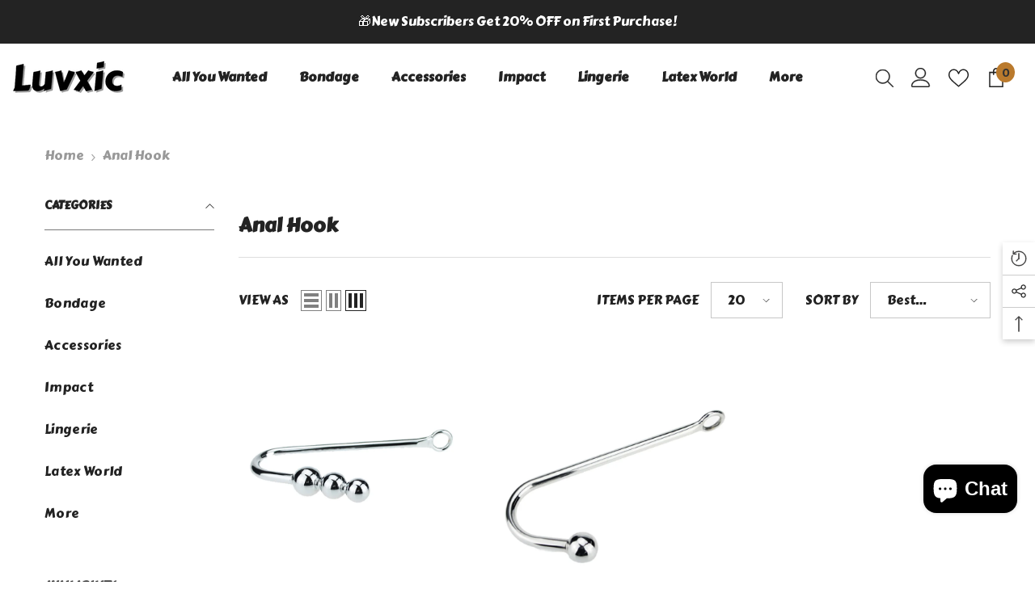

--- FILE ---
content_type: text/javascript
request_url: https://www.luvxicstore.com/cdn/shop/t/5/compiled_assets/scripts.js?v=447
body_size: 1041
content:
(function(){var __sections__={};(function(){for(var i=0,s=document.getElementById("sections-script").getAttribute("data-sections").split(",");i<s.length;i++)__sections__[s[i]]=!0})(),function(){if(!(!__sections__["brand-tab-block"]&&!window.DesignMode))try{class BrandsTab extends HTMLElement{constructor(){super(),this.tabTitle=this.querySelector(".tab-title"),this.tabContent=this.querySelector(".tab-panel-content");const ele=this.querySelectorAll("[tab-title-action]"),actionLoadMore=this.querySelectorAll("[data-load-more-block]");this.widthWindow=0,ele.length&&ele.forEach(button=>button.addEventListener("click",this.onActive.bind(this))),actionLoadMore.length&&actionLoadMore.forEach(button=>button.addEventListener("click",this.onLoadMore.bind(this)))}onActive(e){this.tabTitle.querySelector(".active").classList.remove("active"),this.tabContent.querySelector(".active").classList.remove("active"),this.querySelector(e.target.dataset.target).classList.add("active"),e.target.parentElement.classList.add("active")}onLoadMore(e){if(this.resize(),this.widthWindow>1024)var eleHide=e.target.parentElement.querySelectorAll(".hidden-lg"),_number=e.target.dataset.rowlg,_class="hidden-lg";else if(this.widthWindow>551)var eleHide=e.target.parentElement.querySelectorAll(".hidden-md"),_number=9,_class="hidden-md";else var eleHide=e.target.parentElement.querySelectorAll(".hidden-sm"),_number=6,_class="hidden-sm";if(eleHide.length)if(e.target.classList.contains("more")){for(let i=0;i<eleHide.length;i++)eleHide[i].classList.remove("show");e.target.querySelector("span").textContent=e.target.dataset.buttonmore,e.target.classList.remove("more")}else{for(let i=0;i<eleHide.length;i++)eleHide[i].classList.add("show");e.target.querySelector("span").textContent=e.target.dataset.buttonless,e.target.classList.add("more")}}resize(){this.widthWindow=window.innerWidth}}customElements.define("brand-tab",BrandsTab)}catch(e){console.error(e)}}(),function(){if(__sections__["header-mobile"])try{class StickyHeaderMobile extends HTMLElement{constructor(){super()}connectedCallback(){this.header=document.querySelector(".section-header-mobile"),this.headerIsAlwaysSticky=this.getAttribute("data-sticky-type")==="always"||this.getAttribute("data-sticky-type")==="reduce-logo-size",this.headerBounds={},this.headerIsAlwaysSticky&&this.header.classList.add("shopify-section-header-sticky"),this.currentScrollTop=0,this.preventReveal=!1,this.predictiveSearch=this.querySelector("predictive-search"),this.onScrollHandler=this.onScroll.bind(this),this.hideHeaderOnScrollUp=()=>this.preventReveal=!0,this.addEventListener("preventHeaderReveal",this.hideHeaderOnScrollUp),window.addEventListener("scroll",this.onScrollHandler,!1),this.createObserver()}disconnectedCallback(){this.removeEventListener("preventHeaderReveal",this.hideHeaderOnScrollUp),window.removeEventListener("scroll",this.onScrollHandler)}createObserver(){new IntersectionObserver((entries,observer2)=>{this.headerBounds=entries[0].intersectionRect,observer2.disconnect()}).observe(this.header)}onScroll(){const scrollTop=window.pageYOffset||document.documentElement.scrollTop;if(!(this.predictiveSearch&&this.predictiveSearch.isOpen)){if(scrollTop>this.currentScrollTop&&scrollTop>this.headerBounds.bottom){if(this.header.classList.add("scrolled-past-header"),this.preventHide)return;requestAnimationFrame(this.hide.bind(this))}else scrollTop<this.currentScrollTop&&scrollTop>this.headerBounds.bottom?(this.header.classList.add("scrolled-past-header"),this.preventReveal?(window.clearTimeout(this.isScrolling),this.isScrolling=setTimeout(()=>{this.preventReveal=!1},66),requestAnimationFrame(this.hide.bind(this))):requestAnimationFrame(this.reveal.bind(this))):scrollTop<=this.headerBounds.top&&(this.header.classList.remove("scrolled-past-header"),requestAnimationFrame(this.reset.bind(this)));this.currentScrollTop=scrollTop}}hide(){this.headerIsAlwaysSticky||(this.header.classList.add("shopify-section-header-hidden","shopify-section-header-sticky"),this.header.style.top="")}reveal(){const headerMultiSite=document.querySelector(".section-header-nav-multi-site");if(!this.headerIsAlwaysSticky&&(this.header.classList.add("shopify-section-header-sticky","animate"),this.header.classList.remove("shopify-section-header-hidden"),headerMultiSite)){const height=headerMultiSite.offsetHeight;this.header.style.top=`${height}px`}}reset(){this.headerIsAlwaysSticky||(this.header.classList.remove("shopify-section-header-hidden","shopify-section-header-sticky","animate"),this.header.style.top="")}}customElements.define("sticky-header-mobile",StickyHeaderMobile),document.querySelector("[data-mobile-menu]").addEventListener("click",()=>{document.body.classList.toggle("menu_open")})}catch(e){console.error(e)}}(),function(){if(!(!__sections__["header-nav-multi-site"]&&!window.DesignMode))try{var sticky=document.getElementsByTagName("sticky-header")[0].querySelector(".header-nav-multi-site");if(sticky!=null||sticky!=null){class StickyHeader extends HTMLElement{constructor(){super()}connectedCallback(){this.header=document.querySelector(".section-header-navigation"),this.headerIsAlwaysSticky=this.getAttribute("data-sticky-type"),this.headerBounds={},this.setHeaderHeight(),window.matchMedia("(max-width: 990px)").addEventListener("change",this.setHeaderHeight.bind(this)),this.headerIsAlwaysSticky&&this.header.classList.add("shopify-section-header-sticky"),this.currentScrollTop=0,this.preventReveal=!1,this.onScrollHandler=this.onScroll.bind(this),this.hideHeaderOnScrollUp=()=>this.preventReveal=!0,this.addEventListener("preventHeaderReveal",this.hideHeaderOnScrollUp),window.addEventListener("scroll",this.onScrollHandler,!1),this.createObserver()}setHeaderHeight(){document.documentElement.style.setProperty("--header-height",`${this.header.offsetHeight}px`)}disconnectedCallback(){this.removeEventListener("preventHeaderReveal",this.hideHeaderOnScrollUp),window.removeEventListener("scroll",this.onScrollHandler)}createObserver(){new IntersectionObserver((entries,observer2)=>{this.headerBounds=entries[0].intersectionRect,observer2.disconnect()}).observe(this.header)}onScroll(){const scrollTop=window.pageYOffset||document.documentElement.scrollTop;if(scrollTop>this.currentScrollTop&&scrollTop>this.headerBounds.bottom){if(this.preventHide)return;this.header.classList.add("scrolled-past-header"),requestAnimationFrame(this.hide.bind(this))}else scrollTop<this.currentScrollTop&&scrollTop>this.headerBounds.bottom?(this.header.classList.add("scrolled-past-header"),this.preventReveal?(window.clearTimeout(this.isScrolling),this.isScrolling=setTimeout(()=>{this.preventReveal=!1},66),requestAnimationFrame(this.hide.bind(this))):requestAnimationFrame(this.reveal.bind(this))):scrollTop<=this.headerBounds.top&&(this.header.classList.remove("scrolled-past-header"),requestAnimationFrame(this.reset.bind(this)));this.currentScrollTop=scrollTop}hide(){if(this.headerIsAlwaysSticky!=null)if(this.headerIsAlwaysSticky==="always"){this.header.classList.add("shopify-section-header-sticky");return}else this.header.classList.add("shopify-section-header-hidden","shopify-section-header-sticky"),this.header.classList.remove("shopify-section-header-show");this.closeMenuDisclosure()}reveal(){if(this.headerIsAlwaysSticky!=null)if(this.headerIsAlwaysSticky==="always"){this.header.classList.add("shopify-section-header-sticky","animate");return}else this.header.classList.add("shopify-section-header-sticky","shopify-section-header-show","animate"),this.header.classList.remove("shopify-section-header-hidden")}reset(){if(this.headerIsAlwaysSticky!=null)if(this.headerIsAlwaysSticky==="always"){this.header.classList.add("shopify-section-header-sticky","animate");return}else this.header.classList.remove("shopify-section-header-hidden","shopify-section-header-show","shopify-section-header-sticky","animate")}closeMenuDisclosure(){this.disclosures=this.disclosures||this.header.querySelectorAll("details-disclosure"),this.disclosures.forEach(disclosure=>disclosure.close())}}document.addEventListener("DOMContentLoaded",()=>{customElements.define("sticky-header",StickyHeader)})}}catch(e){console.error(e)}}(),function(){if(!(!__sections__["header-navigation-basic"]&&!window.DesignMode))try{var sticky=document.getElementsByTagName("sticky-header")[0].querySelector(".header-nav-basic");if(sticky!=null||sticky!=null){class StickyHeader extends HTMLElement{constructor(){super()}connectedCallback(){this.header=document.querySelector(".section-header-navigation"),this.headerIsAlwaysSticky=this.getAttribute("data-sticky-type"),this.headerBounds={},this.setHeaderHeight(),window.matchMedia("(max-width: 990px)").addEventListener("change",this.setHeaderHeight.bind(this)),this.headerIsAlwaysSticky&&this.header.classList.add("shopify-section-header-sticky"),this.currentScrollTop=0,this.preventReveal=!1,this.onScrollHandler=this.onScroll.bind(this),this.hideHeaderOnScrollUp=()=>this.preventReveal=!0,this.addEventListener("preventHeaderReveal",this.hideHeaderOnScrollUp),window.addEventListener("scroll",this.onScrollHandler,!1),this.createObserver()}setHeaderHeight(){document.documentElement.style.setProperty("--header-height",`${this.header.offsetHeight}px`)}disconnectedCallback(){this.removeEventListener("preventHeaderReveal",this.hideHeaderOnScrollUp),window.removeEventListener("scroll",this.onScrollHandler)}createObserver(){new IntersectionObserver((entries,observer2)=>{this.headerBounds=entries[0].intersectionRect,observer2.disconnect()}).observe(this.header)}onScroll(){const scrollTop=window.pageYOffset||document.documentElement.scrollTop;if(scrollTop>this.currentScrollTop&&scrollTop>this.headerBounds.bottom){if(this.preventHide)return;this.header.classList.add("scrolled-past-header"),requestAnimationFrame(this.hide.bind(this))}else scrollTop<this.currentScrollTop&&scrollTop>this.headerBounds.bottom?(this.header.classList.add("scrolled-past-header"),this.preventReveal?(window.clearTimeout(this.isScrolling),this.isScrolling=setTimeout(()=>{this.preventReveal=!1},66),requestAnimationFrame(this.hide.bind(this))):requestAnimationFrame(this.reveal.bind(this))):scrollTop<=this.headerBounds.top&&(this.header.classList.remove("scrolled-past-header"),requestAnimationFrame(this.reset.bind(this)));this.currentScrollTop=scrollTop}hide(){if(this.headerIsAlwaysSticky!=null)if(this.headerIsAlwaysSticky==="always"){this.header.classList.add("shopify-section-header-sticky");return}else this.header.classList.add("shopify-section-header-hidden","shopify-section-header-sticky"),this.header.classList.remove("shopify-section-header-show");this.closeMenuDisclosure()}reveal(){if(this.headerIsAlwaysSticky!=null)if(this.headerIsAlwaysSticky==="always"){this.header.classList.add("shopify-section-header-sticky","animate");return}else this.header.classList.add("shopify-section-header-sticky","shopify-section-header-show","animate"),this.header.classList.remove("shopify-section-header-hidden")}reset(){if(this.headerIsAlwaysSticky!=null)if(this.headerIsAlwaysSticky==="always"){this.header.classList.add("shopify-section-header-sticky","animate");return}else this.header.classList.remove("shopify-section-header-hidden","shopify-section-header-show","shopify-section-header-sticky","animate")}closeMenuDisclosure(){this.disclosures=this.disclosures||this.header.querySelectorAll("details-disclosure"),this.disclosures.forEach(disclosure=>disclosure.close())}}customElements.define("sticky-header",StickyHeader)}}catch(e){console.error(e)}}(),function(){if(!(!__sections__["header-navigation-compact"]&&!window.DesignMode))try{var sticky=document.getElementsByTagName("sticky-header")[0].querySelector(".header-nav-compact");if(sticky!=null||sticky!=null){class StickyHeader extends HTMLElement{constructor(){super()}connectedCallback(){this.header=document.querySelector(".section-header-navigation"),this.headerIsAlwaysSticky=this.getAttribute("data-sticky-type"),this.headerBounds={},this.setHeaderHeight(),window.matchMedia("(max-width: 990px)").addEventListener("change",this.setHeaderHeight.bind(this)),this.headerIsAlwaysSticky&&this.header.classList.add("shopify-section-header-sticky"),this.currentScrollTop=0,this.preventReveal=!1,this.onScrollHandler=this.onScroll.bind(this),this.hideHeaderOnScrollUp=()=>this.preventReveal=!0,this.addEventListener("preventHeaderReveal",this.hideHeaderOnScrollUp),window.addEventListener("scroll",this.onScrollHandler,!1),this.createObserver()}setHeaderHeight(){document.documentElement.style.setProperty("--header-height",`${this.header.offsetHeight}px`)}disconnectedCallback(){this.removeEventListener("preventHeaderReveal",this.hideHeaderOnScrollUp),window.removeEventListener("scroll",this.onScrollHandler)}createObserver(){new IntersectionObserver((entries,observer2)=>{this.headerBounds=entries[0].intersectionRect,observer2.disconnect()}).observe(this.header)}onScroll(){const scrollTop=window.pageYOffset||document.documentElement.scrollTop;if(scrollTop>this.currentScrollTop&&scrollTop>this.headerBounds.bottom){if(this.preventHide)return;this.header.classList.add("scrolled-past-header"),requestAnimationFrame(this.hide.bind(this))}else scrollTop<this.currentScrollTop&&scrollTop>this.headerBounds.bottom?(this.header.classList.add("scrolled-past-header"),this.preventReveal?(window.clearTimeout(this.isScrolling),this.isScrolling=setTimeout(()=>{this.preventReveal=!1},66),requestAnimationFrame(this.hide.bind(this))):requestAnimationFrame(this.reveal.bind(this))):scrollTop<=this.headerBounds.top&&(this.header.classList.remove("scrolled-past-header"),requestAnimationFrame(this.reset.bind(this)));this.currentScrollTop=scrollTop}hide(){if(this.headerIsAlwaysSticky!=null)if(this.headerIsAlwaysSticky==="always"){this.header.classList.add("shopify-section-header-sticky");return}else this.header.classList.add("shopify-section-header-hidden","shopify-section-header-sticky"),this.header.classList.remove("shopify-section-header-show");this.closeMenuDisclosure()}reveal(){if(this.headerIsAlwaysSticky!=null)if(this.headerIsAlwaysSticky==="always"){this.header.classList.add("shopify-section-header-sticky","animate");return}else this.header.classList.add("shopify-section-header-sticky","shopify-section-header-show","animate"),this.header.classList.remove("shopify-section-header-hidden")}reset(){if(this.headerIsAlwaysSticky!=null)if(this.headerIsAlwaysSticky==="always"){this.header.classList.add("shopify-section-header-sticky","animate");return}else this.header.classList.remove("shopify-section-header-hidden","shopify-section-header-show","shopify-section-header-sticky","animate")}closeMenuDisclosure(){this.disclosures=this.disclosures||this.header.querySelectorAll("details-disclosure"),this.disclosures.forEach(disclosure=>disclosure.close())}}customElements.define("sticky-header",StickyHeader)}}catch(e){console.error(e)}}(),function(){if(!(!__sections__["header-navigation-full-elements"]&&!window.DesignMode))try{var sticky=document.getElementsByTagName("sticky-header")[0].querySelector(".header-nav-full-elements");if(sticky!=null||sticky!=null){console.log("sticky full: "+sticky);class StickyHeader extends HTMLElement{constructor(){super()}connectedCallback(){this.header=document.querySelector(".section-header-navigation"),this.headerIsAlwaysSticky=this.getAttribute("data-sticky-type"),this.headerBounds={},this.setHeaderHeight(),window.matchMedia("(max-width: 990px)").addEventListener("change",this.setHeaderHeight.bind(this)),this.headerIsAlwaysSticky&&this.header.classList.add("shopify-section-header-sticky"),this.currentScrollTop=0,this.preventReveal=!1,this.onScrollHandler=this.onScroll.bind(this),this.hideHeaderOnScrollUp=()=>this.preventReveal=!0,this.addEventListener("preventHeaderReveal",this.hideHeaderOnScrollUp),window.addEventListener("scroll",this.onScrollHandler,!1),this.createObserver()}setHeaderHeight(){document.documentElement.style.setProperty("--header-height",`${this.header.offsetHeight}px`)}disconnectedCallback(){this.removeEventListener("preventHeaderReveal",this.hideHeaderOnScrollUp),window.removeEventListener("scroll",this.onScrollHandler)}createObserver(){new IntersectionObserver((entries,observer2)=>{this.headerBounds=entries[0].intersectionRect,observer2.disconnect()}).observe(this.header)}onScroll(){const scrollTop=window.pageYOffset||document.documentElement.scrollTop;if(scrollTop>this.currentScrollTop&&scrollTop>this.headerBounds.bottom){if(this.preventHide)return;this.header.classList.add("scrolled-past-header"),requestAnimationFrame(this.hide.bind(this))}else scrollTop<this.currentScrollTop&&scrollTop>this.headerBounds.bottom?(this.header.classList.add("scrolled-past-header"),this.preventReveal?(window.clearTimeout(this.isScrolling),this.isScrolling=setTimeout(()=>{this.preventReveal=!1},66),requestAnimationFrame(this.hide.bind(this))):requestAnimationFrame(this.reveal.bind(this))):scrollTop<=this.headerBounds.top&&(this.header.classList.remove("scrolled-past-header"),requestAnimationFrame(this.reset.bind(this)));this.currentScrollTop=scrollTop}hide(){if(this.headerIsAlwaysSticky!=null)if(this.headerIsAlwaysSticky==="always"){this.header.classList.add("shopify-section-header-sticky");return}else this.header.classList.add("shopify-section-header-hidden","shopify-section-header-sticky"),this.header.classList.remove("shopify-section-header-show");this.closeMenuDisclosure()}reveal(){if(this.headerIsAlwaysSticky!=null)if(this.headerIsAlwaysSticky==="always"){this.header.classList.add("shopify-section-header-sticky","animate");return}else this.header.classList.add("shopify-section-header-sticky","shopify-section-header-show","animate"),this.header.classList.remove("shopify-section-header-hidden")}reset(){if(this.headerIsAlwaysSticky!=null)if(this.headerIsAlwaysSticky==="always"){this.header.classList.add("shopify-section-header-sticky","animate");return}else this.header.classList.remove("shopify-section-header-hidden","shopify-section-header-show","shopify-section-header-sticky","animate")}closeMenuDisclosure(){this.disclosures=this.disclosures||this.header.querySelectorAll("details-disclosure"),this.disclosures.forEach(disclosure=>disclosure.close())}}customElements.define("sticky-header",StickyHeader)}}catch(e){console.error(e)}}(),function(){if(!(!__sections__["header-navigation-hamburger"]&&!window.DesignMode))try{var sticky=document.getElementsByTagName("sticky-header")[0].querySelector(".header-nav-hamburger");if(sticky!=null||sticky!=null){class StickyHeader extends HTMLElement{constructor(){super()}connectedCallback(){this.header=document.querySelector(".section-header-navigation"),this.headerIsAlwaysSticky=this.getAttribute("data-sticky-type"),this.headerBounds={},this.setHeaderHeight(),window.matchMedia("(max-width: 990px)").addEventListener("change",this.setHeaderHeight.bind(this)),this.headerIsAlwaysSticky&&this.header.classList.add("shopify-section-header-sticky"),this.currentScrollTop=0,this.preventReveal=!1,this.onScrollHandler=this.onScroll.bind(this),this.hideHeaderOnScrollUp=()=>this.preventReveal=!0,this.addEventListener("preventHeaderReveal",this.hideHeaderOnScrollUp),window.addEventListener("scroll",this.onScrollHandler,!1),this.createObserver()}setHeaderHeight(){document.documentElement.style.setProperty("--header-height",`${this.header.offsetHeight}px`)}disconnectedCallback(){this.removeEventListener("preventHeaderReveal",this.hideHeaderOnScrollUp),window.removeEventListener("scroll",this.onScrollHandler)}createObserver(){new IntersectionObserver((entries,observer2)=>{this.headerBounds=entries[0].intersectionRect,observer2.disconnect()}).observe(this.header)}onScroll(){const scrollTop=window.pageYOffset||document.documentElement.scrollTop;if(scrollTop>this.currentScrollTop&&scrollTop>this.headerBounds.bottom){if(this.preventHide)return;this.header.classList.add("scrolled-past-header"),requestAnimationFrame(this.hide.bind(this))}else scrollTop<this.currentScrollTop&&scrollTop>this.headerBounds.bottom?(this.header.classList.add("scrolled-past-header"),this.preventReveal?(window.clearTimeout(this.isScrolling),this.isScrolling=setTimeout(()=>{this.preventReveal=!1},66),requestAnimationFrame(this.hide.bind(this))):requestAnimationFrame(this.reveal.bind(this))):scrollTop<=this.headerBounds.top&&(this.header.classList.remove("scrolled-past-header"),requestAnimationFrame(this.reset.bind(this)));this.currentScrollTop=scrollTop}hide(){if(this.headerIsAlwaysSticky!=null)if(this.headerIsAlwaysSticky==="always"){this.header.classList.add("shopify-section-header-sticky");return}else this.header.classList.add("shopify-section-header-hidden","shopify-section-header-sticky"),this.header.classList.remove("shopify-section-header-show");this.closeMenuDisclosure()}reveal(){if(this.headerIsAlwaysSticky!=null)if(this.headerIsAlwaysSticky==="always"){this.header.classList.add("shopify-section-header-sticky","animate");return}else this.header.classList.add("shopify-section-header-sticky","shopify-section-header-show","animate"),this.header.classList.remove("shopify-section-header-hidden")}reset(){if(this.headerIsAlwaysSticky!=null)if(this.headerIsAlwaysSticky==="always"){this.header.classList.add("shopify-section-header-sticky","animate");return}else this.header.classList.remove("shopify-section-header-hidden","shopify-section-header-show","shopify-section-header-sticky","animate")}closeMenuDisclosure(){this.disclosures=this.disclosures||this.header.querySelectorAll("details-disclosure"),this.disclosures.forEach(disclosure=>disclosure.close())}}customElements.define("sticky-header",StickyHeader)}}catch(e){console.error(e)}}(),function(){if(!(!__sections__["header-navigation-left-aligned"]&&!window.DesignMode))try{var sticky=document.getElementsByTagName("sticky-header")[0].querySelector(".header-nav-left-aligned");if(sticky!=null||sticky!=null){class StickyHeader extends HTMLElement{constructor(){super()}connectedCallback(){this.header=document.querySelector(".section-header-navigation"),this.headerIsAlwaysSticky=this.getAttribute("data-sticky-type"),this.headerBounds={},this.setHeaderHeight(),window.matchMedia("(max-width: 990px)").addEventListener("change",this.setHeaderHeight.bind(this)),this.headerIsAlwaysSticky&&this.header.classList.add("shopify-section-header-sticky"),this.currentScrollTop=0,this.preventReveal=!1,this.onScrollHandler=this.onScroll.bind(this),this.hideHeaderOnScrollUp=()=>this.preventReveal=!0,this.addEventListener("preventHeaderReveal",this.hideHeaderOnScrollUp),window.addEventListener("scroll",this.onScrollHandler,!1),this.createObserver()}setHeaderHeight(){document.documentElement.style.setProperty("--header-height",`${this.header.offsetHeight}px`)}disconnectedCallback(){this.removeEventListener("preventHeaderReveal",this.hideHeaderOnScrollUp),window.removeEventListener("scroll",this.onScrollHandler)}createObserver(){new IntersectionObserver((entries,observer2)=>{this.headerBounds=entries[0].intersectionRect,observer2.disconnect()}).observe(this.header)}onScroll(){const scrollTop=window.pageYOffset||document.documentElement.scrollTop;if(scrollTop>this.currentScrollTop&&scrollTop>this.headerBounds.bottom){if(this.preventHide)return;this.header.classList.add("scrolled-past-header"),requestAnimationFrame(this.hide.bind(this))}else scrollTop<this.currentScrollTop&&scrollTop>this.headerBounds.bottom?(this.header.classList.add("scrolled-past-header"),this.preventReveal?(window.clearTimeout(this.isScrolling),this.isScrolling=setTimeout(()=>{this.preventReveal=!1},66),requestAnimationFrame(this.hide.bind(this))):requestAnimationFrame(this.reveal.bind(this))):scrollTop<=this.headerBounds.top&&(this.header.classList.remove("scrolled-past-header"),requestAnimationFrame(this.reset.bind(this)));this.currentScrollTop=scrollTop}hide(){if(this.headerIsAlwaysSticky!=null)if(this.headerIsAlwaysSticky==="always"){this.header.classList.add("shopify-section-header-sticky");return}else this.header.classList.add("shopify-section-header-hidden","shopify-section-header-sticky"),this.header.classList.remove("shopify-section-header-show");this.closeMenuDisclosure()}reveal(){if(this.headerIsAlwaysSticky!=null)if(this.headerIsAlwaysSticky==="always"){this.header.classList.add("shopify-section-header-sticky","animate");return}else this.header.classList.add("shopify-section-header-sticky","shopify-section-header-show","animate"),this.header.classList.remove("shopify-section-header-hidden")}reset(){if(this.headerIsAlwaysSticky!=null)if(this.headerIsAlwaysSticky==="always"){this.header.classList.add("shopify-section-header-sticky","animate");return}else this.header.classList.remove("shopify-section-header-hidden","shopify-section-header-show","shopify-section-header-sticky","animate")}closeMenuDisclosure(){this.disclosures=this.disclosures||this.header.querySelectorAll("details-disclosure"),this.disclosures.forEach(disclosure=>disclosure.close())}}customElements.define("sticky-header",StickyHeader)}}catch(e){console.error(e)}}(),function(){if(!(!__sections__["header-navigation-plain"]&&!window.DesignMode))try{var sticky=document.getElementsByTagName("sticky-header")[0].querySelector(".header-nav-plain");if(sticky!=null||sticky!=null){class StickyHeader extends HTMLElement{constructor(){super()}connectedCallback(){this.header=document.querySelector(".section-header-navigation"),this.headerIsAlwaysSticky=this.getAttribute("data-sticky-type"),this.headerBounds={},this.setHeaderHeight(),window.matchMedia("(max-width: 990px)").addEventListener("change",this.setHeaderHeight.bind(this)),this.headerIsAlwaysSticky&&this.header.classList.add("shopify-section-header-sticky"),this.currentScrollTop=0,this.preventReveal=!1,this.onScrollHandler=this.onScroll.bind(this),this.hideHeaderOnScrollUp=()=>this.preventReveal=!0,this.addEventListener("preventHeaderReveal",this.hideHeaderOnScrollUp),window.addEventListener("scroll",this.onScrollHandler,!1),this.createObserver()}setHeaderHeight(){document.documentElement.style.setProperty("--header-height",`${this.header.offsetHeight}px`)}disconnectedCallback(){this.removeEventListener("preventHeaderReveal",this.hideHeaderOnScrollUp),window.removeEventListener("scroll",this.onScrollHandler)}createObserver(){new IntersectionObserver((entries,observer2)=>{this.headerBounds=entries[0].intersectionRect,observer2.disconnect()}).observe(this.header)}onScroll(){const scrollTop=window.pageYOffset||document.documentElement.scrollTop;if(scrollTop>this.currentScrollTop&&scrollTop>this.headerBounds.bottom){if(this.preventHide)return;this.header.classList.add("scrolled-past-header"),requestAnimationFrame(this.hide.bind(this))}else scrollTop<this.currentScrollTop&&scrollTop>this.headerBounds.bottom?(this.header.classList.add("scrolled-past-header"),this.preventReveal?(window.clearTimeout(this.isScrolling),this.isScrolling=setTimeout(()=>{this.preventReveal=!1},66),requestAnimationFrame(this.hide.bind(this))):requestAnimationFrame(this.reveal.bind(this))):scrollTop<=this.headerBounds.top&&(this.header.classList.remove("scrolled-past-header"),requestAnimationFrame(this.reset.bind(this)));this.currentScrollTop=scrollTop}hide(){if(this.headerIsAlwaysSticky!=null)if(this.headerIsAlwaysSticky==="always"){this.header.classList.add("shopify-section-header-sticky");return}else this.header.classList.add("shopify-section-header-hidden","shopify-section-header-sticky"),this.header.classList.remove("shopify-section-header-show");this.closeMenuDisclosure()}reveal(){if(this.headerIsAlwaysSticky!=null)if(this.headerIsAlwaysSticky==="always"){this.header.classList.add("shopify-section-header-sticky","animate");return}else this.header.classList.add("shopify-section-header-sticky","shopify-section-header-show","animate"),this.header.classList.remove("shopify-section-header-hidden")}reset(){if(this.headerIsAlwaysSticky!=null)if(this.headerIsAlwaysSticky==="always"){this.header.classList.add("shopify-section-header-sticky","animate");return}else this.header.classList.remove("shopify-section-header-hidden","shopify-section-header-show","shopify-section-header-sticky","animate")}closeMenuDisclosure(){this.disclosures=this.disclosures||this.header.querySelectorAll("details-disclosure"),this.disclosures.forEach(disclosure=>disclosure.close())}}customElements.define("sticky-header",StickyHeader)}}catch(e){console.error(e)}}(),function(){if(!(!__sections__["header-navigation-utility"]&&!window.DesignMode))try{var sticky=document.getElementsByTagName("sticky-header")[0].querySelector(".header-nav-utility");if(sticky!=null||sticky!=null){class StickyHeader extends HTMLElement{constructor(){super()}connectedCallback(){this.header=document.querySelector(".section-header-navigation"),this.headerIsAlwaysSticky=this.getAttribute("data-sticky-type"),this.headerBounds={},this.setHeaderHeight(),window.matchMedia("(max-width: 990px)").addEventListener("change",this.setHeaderHeight.bind(this)),this.headerIsAlwaysSticky&&this.header.classList.add("shopify-section-header-sticky"),this.currentScrollTop=0,this.preventReveal=!1,this.onScrollHandler=this.onScroll.bind(this),this.hideHeaderOnScrollUp=()=>this.preventReveal=!0,this.addEventListener("preventHeaderReveal",this.hideHeaderOnScrollUp),window.addEventListener("scroll",this.onScrollHandler,!1),this.createObserver()}setHeaderHeight(){document.documentElement.style.setProperty("--header-height",`${this.header.offsetHeight}px`)}disconnectedCallback(){this.removeEventListener("preventHeaderReveal",this.hideHeaderOnScrollUp),window.removeEventListener("scroll",this.onScrollHandler)}createObserver(){new IntersectionObserver((entries,observer2)=>{this.headerBounds=entries[0].intersectionRect,observer2.disconnect()}).observe(this.header)}onScroll(){const scrollTop=window.pageYOffset||document.documentElement.scrollTop;if(scrollTop>this.currentScrollTop&&scrollTop>this.headerBounds.bottom){if(this.preventHide)return;this.header.classList.add("scrolled-past-header"),requestAnimationFrame(this.hide.bind(this))}else scrollTop<this.currentScrollTop&&scrollTop>this.headerBounds.bottom?(this.header.classList.add("scrolled-past-header"),this.preventReveal?(window.clearTimeout(this.isScrolling),this.isScrolling=setTimeout(()=>{this.preventReveal=!1},66),requestAnimationFrame(this.hide.bind(this))):requestAnimationFrame(this.reveal.bind(this))):scrollTop<=this.headerBounds.top&&(this.header.classList.remove("scrolled-past-header"),requestAnimationFrame(this.reset.bind(this)));this.currentScrollTop=scrollTop}hide(){if(this.headerIsAlwaysSticky!=null)if(this.headerIsAlwaysSticky==="always"){this.header.classList.add("shopify-section-header-sticky");return}else this.header.classList.add("shopify-section-header-hidden","shopify-section-header-sticky"),this.header.classList.remove("shopify-section-header-show");this.closeMenuDisclosure()}reveal(){if(this.headerIsAlwaysSticky!=null)if(this.headerIsAlwaysSticky==="always"){this.header.classList.add("shopify-section-header-sticky","animate");return}else this.header.classList.add("shopify-section-header-sticky","shopify-section-header-show","animate"),this.header.classList.remove("shopify-section-header-hidden")}reset(){if(this.headerIsAlwaysSticky!=null)if(this.headerIsAlwaysSticky==="always"){this.header.classList.add("shopify-section-header-sticky","animate");return}else this.header.classList.remove("shopify-section-header-hidden","shopify-section-header-show","shopify-section-header-sticky","animate")}closeMenuDisclosure(){this.disclosures=this.disclosures||this.header.querySelectorAll("details-disclosure"),this.disclosures.forEach(disclosure=>disclosure.close())}}customElements.define("sticky-header",StickyHeader)}}catch(e){console.error(e)}}(),function(){if(!(!__sections__["header-navigation-vertical-menu"]&&!window.DesignMode))try{var sticky=document.getElementsByTagName("sticky-header")[0].querySelector(".header-nav-vertical-menu");if(sticky!=null||sticky!=null){class StickyHeader extends HTMLElement{constructor(){super()}connectedCallback(){this.header=document.querySelector(".section-header-navigation"),this.headerIsAlwaysSticky=this.getAttribute("data-sticky-type"),this.headerBounds={},this.setHeaderHeight(),window.matchMedia("(max-width: 990px)").addEventListener("change",this.setHeaderHeight.bind(this)),this.headerIsAlwaysSticky&&this.header.classList.add("shopify-section-header-sticky"),this.currentScrollTop=0,this.preventReveal=!1,this.onScrollHandler=this.onScroll.bind(this),this.hideHeaderOnScrollUp=()=>this.preventReveal=!0,this.addEventListener("preventHeaderReveal",this.hideHeaderOnScrollUp),window.addEventListener("scroll",this.onScrollHandler,!1),this.createObserver()}setHeaderHeight(){document.documentElement.style.setProperty("--header-height",`${this.header.offsetHeight}px`)}disconnectedCallback(){this.removeEventListener("preventHeaderReveal",this.hideHeaderOnScrollUp),window.removeEventListener("scroll",this.onScrollHandler)}createObserver(){new IntersectionObserver((entries,observer2)=>{this.headerBounds=entries[0].intersectionRect,observer2.disconnect()}).observe(this.header)}onScroll(){const scrollTop=window.pageYOffset||document.documentElement.scrollTop;if(scrollTop>this.currentScrollTop&&scrollTop>this.headerBounds.bottom){if(this.preventHide)return;this.header.classList.add("scrolled-past-header"),requestAnimationFrame(this.hide.bind(this))}else scrollTop<this.currentScrollTop&&scrollTop>this.headerBounds.bottom?(this.header.classList.add("scrolled-past-header"),this.preventReveal?(window.clearTimeout(this.isScrolling),this.isScrolling=setTimeout(()=>{this.preventReveal=!1},66),requestAnimationFrame(this.hide.bind(this))):requestAnimationFrame(this.reveal.bind(this))):scrollTop<=this.headerBounds.top&&(this.header.classList.remove("scrolled-past-header"),requestAnimationFrame(this.reset.bind(this)));this.currentScrollTop=scrollTop}hide(){if(this.headerIsAlwaysSticky!=null){if(this.headerIsAlwaysSticky==="always"){this.header.classList.add("shopify-section-header-sticky");return}else this.header.classList.add("shopify-section-header-hidden","shopify-section-header-sticky"),this.header.classList.remove("shopify-section-header-show");$(".vertical-menu").hasClass("vertical-menu__style_3")||$(".vertical-menu").addClass("vertical-menu__hide")}this.closeMenuDisclosure()}reveal(){if(this.headerIsAlwaysSticky!=null)if(this.headerIsAlwaysSticky==="always"){this.header.classList.add("shopify-section-header-sticky","animate");return}else this.header.classList.add("shopify-section-header-sticky","shopify-section-header-show","animate"),this.header.classList.remove("shopify-section-header-hidden")}reset(){if(this.headerIsAlwaysSticky!=null){if(this.headerIsAlwaysSticky==="always"){this.header.classList.add("shopify-section-header-sticky","animate");return}else this.header.classList.remove("shopify-section-header-hidden","shopify-section-header-show","shopify-section-header-sticky","animate");$(".vertical-menu").hasClass("vertical-menu__style_3")||document.body.classList.contains("template-index")&&$(".vertical-menu").hasClass("vertical-menu__hide")&&$(".vertical-menu").removeClass("vertical-menu__hide")}}closeMenuDisclosure(){this.disclosures=this.disclosures||this.header.querySelectorAll("details-disclosure"),this.disclosures.forEach(disclosure=>disclosure.close())}}customElements.define("sticky-header",StickyHeader)}}catch(e){console.error(e)}}()})();
//# sourceMappingURL=/cdn/shop/t/5/compiled_assets/scripts.js.map?v=447
